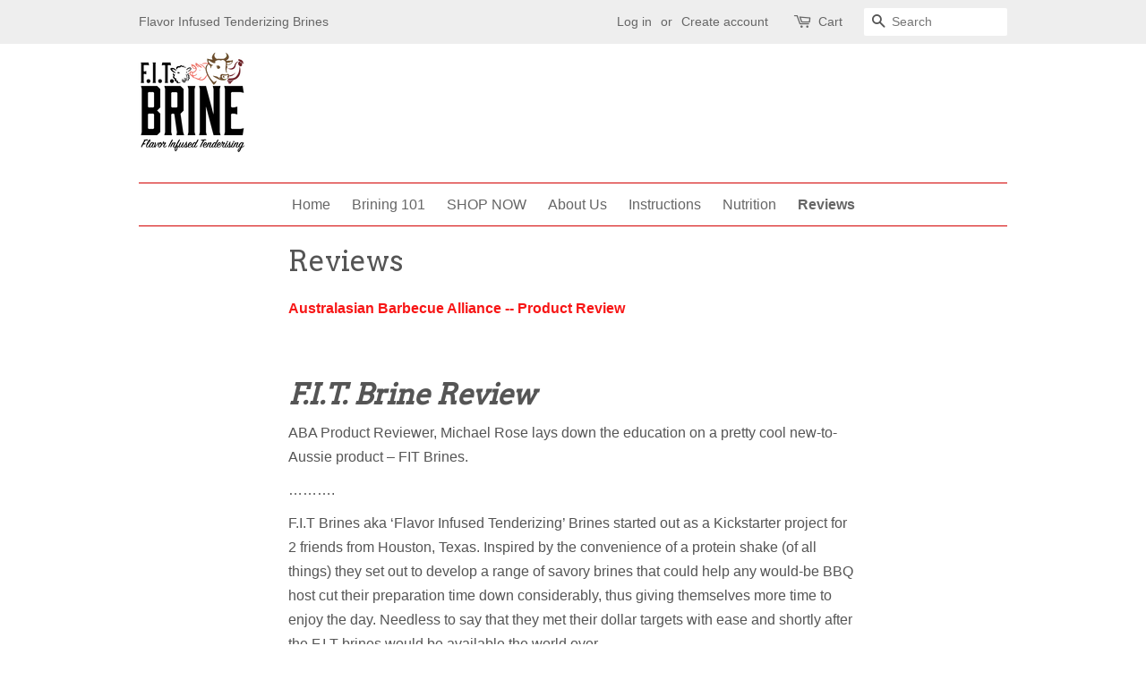

--- FILE ---
content_type: text/html; charset=utf-8
request_url: https://fitbrine.com/pages/reviews
body_size: 19138
content:
<!doctype html>
<!--[if lt IE 7]><html class="no-js lt-ie9 lt-ie8 lt-ie7" lang="en"> <![endif]-->
<!--[if IE 7]><html class="no-js lt-ie9 lt-ie8" lang="en"> <![endif]-->
<!--[if IE 8]><html class="no-js lt-ie9" lang="en"> <![endif]-->
<!--[if IE 9 ]><html class="ie9 no-js"> <![endif]-->
<!--[if (gt IE 9)|!(IE)]><!--> <html class="no-js"> <!--<![endif]-->
<head>
  <meta name="p:domain_verify" content="87bafbb827404f9083224651a6bdbf27"/>
  <meta name="google-site-verification" content="St-dTDTispyYHdVOxX7cG_Vkp3Es0vvSnuE-Fpy1EU4" />
<script type="text/javascript">
(function e(){var e=document.createElement("script");e.type="text/javascript",e.async=true,e.src="//staticw2.yotpo.com/RcRkEKbccA0VdbNOFFgjwvcAGmCjmy1qNhpwDcm5/widget.js";var t=document.getElementsByTagName("script")[0];t.parentNode.insertBefore(e,t)})();
</script>
  <!-- Basic page needs ================================================== -->
  <meta charset="utf-8">
  <meta http-equiv="X-UA-Compatible" content="IE=edge,chrome=1">

  

  <!-- Title and description ================================================== -->
  <title>
  Reviews &ndash; FIT (Flavor Infused Tenderizing) Brine
  </title>

  
  <meta name="description" content="Australasian Barbecue Alliance -- Product Review F.I.T. Brine Review ABA Product Reviewer, Michael Rose lays down the education on a pretty cool new-to-Aussie product – FIT Brines. ………. F.I.T Brines aka ‘Flavor Infused Tenderizing’ Brines started out as a Kickstarter project for 2 friends from Houston, Texas. Inspired ">
  

  <!-- Social meta ================================================== -->
  

  <meta property="og:type" content="website">
  <meta property="og:title" content="Reviews">
  <meta property="og:url" content="https://fitbrine.com/pages/reviews">


  <meta property="og:description" content="Australasian Barbecue Alliance -- Product Review F.I.T. Brine Review ABA Product Reviewer, Michael Rose lays down the education on a pretty cool new-to-Aussie product – FIT Brines. ………. F.I.T Brines aka ‘Flavor Infused Tenderizing’ Brines started out as a Kickstarter project for 2 friends from Houston, Texas. Inspired ">

<meta property="og:site_name" content="FIT (Flavor Infused Tenderizing) Brine">


  <meta name="twitter:card" content="summary">





  <!-- Helpers ================================================== -->
  <link rel="canonical" href="https://fitbrine.com/pages/reviews">
  <meta name="viewport" content="width=device-width,initial-scale=1">
  <meta name="theme-color" content="#f71616">

  <!-- CSS ================================================== -->
  <link href="//fitbrine.com/cdn/shop/t/2/assets/timber.scss.css?v=169462210929380462331753040290" rel="stylesheet" type="text/css" media="all" />
  <link href="//fitbrine.com/cdn/shop/t/2/assets/theme.scss.css?v=115944039796201955371753040290" rel="stylesheet" type="text/css" media="all" />

  

  
    
    
    <link href="//fonts.googleapis.com/css?family=Arvo:400" rel="stylesheet" type="text/css" media="all" />
  




  <script>
    window.theme = window.theme || {};

    var theme = {
      strings: {
        zoomClose: "Close (Esc)",
        zoomPrev: "Previous (Left arrow key)",
        zoomNext: "Next (Right arrow key)"
      },
      settings: {
        // Adding some settings to allow the editor to update correctly when they are changed
        themeBgImage: false,
        customBgImage: '',
        enableWideLayout: false,
        typeAccentTransform: false,
        typeAccentSpacing: false,
        baseFontSize: '16px',
        headerBaseFontSize: '32px',
        accentFontSize: '16px'
      },
      variables: {
        mediaQueryMedium: 'screen and (max-width: 768px)',
        bpSmall: false
      },
      moneyFormat: "${{amount}}"
    }
  </script>

  <!-- Header hook for plugins ================================================== -->
  <script>window.performance && window.performance.mark && window.performance.mark('shopify.content_for_header.start');</script><meta name="google-site-verification" content="St-dTDTispyYHdVOxX7cG_Vkp3Es0vvSnuE-Fpy1EU4">
<meta id="shopify-digital-wallet" name="shopify-digital-wallet" content="/20985867/digital_wallets/dialog">
<meta name="shopify-checkout-api-token" content="cacec5e8ac08b76e16e28ea40cf7bbb3">
<script async="async" src="/checkouts/internal/preloads.js?locale=en-US"></script>
<link rel="preconnect" href="https://shop.app" crossorigin="anonymous">
<script async="async" src="https://shop.app/checkouts/internal/preloads.js?locale=en-US&shop_id=20985867" crossorigin="anonymous"></script>
<script id="apple-pay-shop-capabilities" type="application/json">{"shopId":20985867,"countryCode":"US","currencyCode":"USD","merchantCapabilities":["supports3DS"],"merchantId":"gid:\/\/shopify\/Shop\/20985867","merchantName":"FIT (Flavor Infused Tenderizing) Brine","requiredBillingContactFields":["postalAddress","email"],"requiredShippingContactFields":["postalAddress","email"],"shippingType":"shipping","supportedNetworks":["visa","masterCard","amex","discover","elo","jcb"],"total":{"type":"pending","label":"FIT (Flavor Infused Tenderizing) Brine","amount":"1.00"},"shopifyPaymentsEnabled":true,"supportsSubscriptions":true}</script>
<script id="shopify-features" type="application/json">{"accessToken":"cacec5e8ac08b76e16e28ea40cf7bbb3","betas":["rich-media-storefront-analytics"],"domain":"fitbrine.com","predictiveSearch":true,"shopId":20985867,"locale":"en"}</script>
<script>var Shopify = Shopify || {};
Shopify.shop = "fit-flavor-infused-tenderizing-brine.myshopify.com";
Shopify.locale = "en";
Shopify.currency = {"active":"USD","rate":"1.0"};
Shopify.country = "US";
Shopify.theme = {"name":"Minimal","id":158122443,"schema_name":"Minimal","schema_version":"3.2.0","theme_store_id":380,"role":"main"};
Shopify.theme.handle = "null";
Shopify.theme.style = {"id":null,"handle":null};
Shopify.cdnHost = "fitbrine.com/cdn";
Shopify.routes = Shopify.routes || {};
Shopify.routes.root = "/";</script>
<script type="module">!function(o){(o.Shopify=o.Shopify||{}).modules=!0}(window);</script>
<script>!function(o){function n(){var o=[];function n(){o.push(Array.prototype.slice.apply(arguments))}return n.q=o,n}var t=o.Shopify=o.Shopify||{};t.loadFeatures=n(),t.autoloadFeatures=n()}(window);</script>
<script>
  window.ShopifyPay = window.ShopifyPay || {};
  window.ShopifyPay.apiHost = "shop.app\/pay";
  window.ShopifyPay.redirectState = null;
</script>
<script id="shop-js-analytics" type="application/json">{"pageType":"page"}</script>
<script defer="defer" async type="module" src="//fitbrine.com/cdn/shopifycloud/shop-js/modules/v2/client.init-shop-cart-sync_C5BV16lS.en.esm.js"></script>
<script defer="defer" async type="module" src="//fitbrine.com/cdn/shopifycloud/shop-js/modules/v2/chunk.common_CygWptCX.esm.js"></script>
<script type="module">
  await import("//fitbrine.com/cdn/shopifycloud/shop-js/modules/v2/client.init-shop-cart-sync_C5BV16lS.en.esm.js");
await import("//fitbrine.com/cdn/shopifycloud/shop-js/modules/v2/chunk.common_CygWptCX.esm.js");

  window.Shopify.SignInWithShop?.initShopCartSync?.({"fedCMEnabled":true,"windoidEnabled":true});

</script>
<script>
  window.Shopify = window.Shopify || {};
  if (!window.Shopify.featureAssets) window.Shopify.featureAssets = {};
  window.Shopify.featureAssets['shop-js'] = {"shop-cart-sync":["modules/v2/client.shop-cart-sync_ZFArdW7E.en.esm.js","modules/v2/chunk.common_CygWptCX.esm.js"],"init-fed-cm":["modules/v2/client.init-fed-cm_CmiC4vf6.en.esm.js","modules/v2/chunk.common_CygWptCX.esm.js"],"shop-button":["modules/v2/client.shop-button_tlx5R9nI.en.esm.js","modules/v2/chunk.common_CygWptCX.esm.js"],"shop-cash-offers":["modules/v2/client.shop-cash-offers_DOA2yAJr.en.esm.js","modules/v2/chunk.common_CygWptCX.esm.js","modules/v2/chunk.modal_D71HUcav.esm.js"],"init-windoid":["modules/v2/client.init-windoid_sURxWdc1.en.esm.js","modules/v2/chunk.common_CygWptCX.esm.js"],"shop-toast-manager":["modules/v2/client.shop-toast-manager_ClPi3nE9.en.esm.js","modules/v2/chunk.common_CygWptCX.esm.js"],"init-shop-email-lookup-coordinator":["modules/v2/client.init-shop-email-lookup-coordinator_B8hsDcYM.en.esm.js","modules/v2/chunk.common_CygWptCX.esm.js"],"init-shop-cart-sync":["modules/v2/client.init-shop-cart-sync_C5BV16lS.en.esm.js","modules/v2/chunk.common_CygWptCX.esm.js"],"avatar":["modules/v2/client.avatar_BTnouDA3.en.esm.js"],"pay-button":["modules/v2/client.pay-button_FdsNuTd3.en.esm.js","modules/v2/chunk.common_CygWptCX.esm.js"],"init-customer-accounts":["modules/v2/client.init-customer-accounts_DxDtT_ad.en.esm.js","modules/v2/client.shop-login-button_C5VAVYt1.en.esm.js","modules/v2/chunk.common_CygWptCX.esm.js","modules/v2/chunk.modal_D71HUcav.esm.js"],"init-shop-for-new-customer-accounts":["modules/v2/client.init-shop-for-new-customer-accounts_ChsxoAhi.en.esm.js","modules/v2/client.shop-login-button_C5VAVYt1.en.esm.js","modules/v2/chunk.common_CygWptCX.esm.js","modules/v2/chunk.modal_D71HUcav.esm.js"],"shop-login-button":["modules/v2/client.shop-login-button_C5VAVYt1.en.esm.js","modules/v2/chunk.common_CygWptCX.esm.js","modules/v2/chunk.modal_D71HUcav.esm.js"],"init-customer-accounts-sign-up":["modules/v2/client.init-customer-accounts-sign-up_CPSyQ0Tj.en.esm.js","modules/v2/client.shop-login-button_C5VAVYt1.en.esm.js","modules/v2/chunk.common_CygWptCX.esm.js","modules/v2/chunk.modal_D71HUcav.esm.js"],"shop-follow-button":["modules/v2/client.shop-follow-button_Cva4Ekp9.en.esm.js","modules/v2/chunk.common_CygWptCX.esm.js","modules/v2/chunk.modal_D71HUcav.esm.js"],"checkout-modal":["modules/v2/client.checkout-modal_BPM8l0SH.en.esm.js","modules/v2/chunk.common_CygWptCX.esm.js","modules/v2/chunk.modal_D71HUcav.esm.js"],"lead-capture":["modules/v2/client.lead-capture_Bi8yE_yS.en.esm.js","modules/v2/chunk.common_CygWptCX.esm.js","modules/v2/chunk.modal_D71HUcav.esm.js"],"shop-login":["modules/v2/client.shop-login_D6lNrXab.en.esm.js","modules/v2/chunk.common_CygWptCX.esm.js","modules/v2/chunk.modal_D71HUcav.esm.js"],"payment-terms":["modules/v2/client.payment-terms_CZxnsJam.en.esm.js","modules/v2/chunk.common_CygWptCX.esm.js","modules/v2/chunk.modal_D71HUcav.esm.js"]};
</script>
<script>(function() {
  var isLoaded = false;
  function asyncLoad() {
    if (isLoaded) return;
    isLoaded = true;
    var urls = ["\/\/cdn.ywxi.net\/js\/partner-shopify.js?shop=fit-flavor-infused-tenderizing-brine.myshopify.com","https:\/\/scripttags.justuno.com\/shopify_justuno_20985867_55044.js?shop=fit-flavor-infused-tenderizing-brine.myshopify.com","https:\/\/s3.amazonaws.com\/verge-shopify\/verge-json-ld.js?shop=fit-flavor-infused-tenderizing-brine.myshopify.com","https:\/\/a.mailmunch.co\/widgets\/site-390388-da018acc214a10037331cf6a2a10c02c51682d52.js?shop=fit-flavor-infused-tenderizing-brine.myshopify.com","\/\/code.tidio.co\/tjguzjgnn7bjvovxk3xmlqdu2kw2igrf.js?shop=fit-flavor-infused-tenderizing-brine.myshopify.com","https:\/\/js.smile.io\/v1\/smile-shopify.js?shop=fit-flavor-infused-tenderizing-brine.myshopify.com","https:\/\/assets1.adroll.com\/shopify\/latest\/j\/shopify_rolling_bootstrap_v2.js?adroll_adv_id=56EJNOWA6ZEPJKEUGLE5B4\u0026adroll_pix_id=M7V33E4PJZBTTPO2WK5SD7\u0026shop=fit-flavor-infused-tenderizing-brine.myshopify.com","https:\/\/chimpstatic.com\/mcjs-connected\/js\/users\/09df101dab19688ae0ac6047f\/6203a24151f94abf12066d093.js?shop=fit-flavor-infused-tenderizing-brine.myshopify.com"];
    for (var i = 0; i < urls.length; i++) {
      var s = document.createElement('script');
      s.type = 'text/javascript';
      s.async = true;
      s.src = urls[i];
      var x = document.getElementsByTagName('script')[0];
      x.parentNode.insertBefore(s, x);
    }
  };
  if(window.attachEvent) {
    window.attachEvent('onload', asyncLoad);
  } else {
    window.addEventListener('load', asyncLoad, false);
  }
})();</script>
<script id="__st">var __st={"a":20985867,"offset":-21600,"reqid":"a2d83ef2-2a41-4353-9d70-12a13742d595-1768802550","pageurl":"fitbrine.com\/pages\/reviews","s":"pages-1112866827","u":"e642ba7578ec","p":"page","rtyp":"page","rid":1112866827};</script>
<script>window.ShopifyPaypalV4VisibilityTracking = true;</script>
<script id="captcha-bootstrap">!function(){'use strict';const t='contact',e='account',n='new_comment',o=[[t,t],['blogs',n],['comments',n],[t,'customer']],c=[[e,'customer_login'],[e,'guest_login'],[e,'recover_customer_password'],[e,'create_customer']],r=t=>t.map((([t,e])=>`form[action*='/${t}']:not([data-nocaptcha='true']) input[name='form_type'][value='${e}']`)).join(','),a=t=>()=>t?[...document.querySelectorAll(t)].map((t=>t.form)):[];function s(){const t=[...o],e=r(t);return a(e)}const i='password',u='form_key',d=['recaptcha-v3-token','g-recaptcha-response','h-captcha-response',i],f=()=>{try{return window.sessionStorage}catch{return}},m='__shopify_v',_=t=>t.elements[u];function p(t,e,n=!1){try{const o=window.sessionStorage,c=JSON.parse(o.getItem(e)),{data:r}=function(t){const{data:e,action:n}=t;return t[m]||n?{data:e,action:n}:{data:t,action:n}}(c);for(const[e,n]of Object.entries(r))t.elements[e]&&(t.elements[e].value=n);n&&o.removeItem(e)}catch(o){console.error('form repopulation failed',{error:o})}}const l='form_type',E='cptcha';function T(t){t.dataset[E]=!0}const w=window,h=w.document,L='Shopify',v='ce_forms',y='captcha';let A=!1;((t,e)=>{const n=(g='f06e6c50-85a8-45c8-87d0-21a2b65856fe',I='https://cdn.shopify.com/shopifycloud/storefront-forms-hcaptcha/ce_storefront_forms_captcha_hcaptcha.v1.5.2.iife.js',D={infoText:'Protected by hCaptcha',privacyText:'Privacy',termsText:'Terms'},(t,e,n)=>{const o=w[L][v],c=o.bindForm;if(c)return c(t,g,e,D).then(n);var r;o.q.push([[t,g,e,D],n]),r=I,A||(h.body.append(Object.assign(h.createElement('script'),{id:'captcha-provider',async:!0,src:r})),A=!0)});var g,I,D;w[L]=w[L]||{},w[L][v]=w[L][v]||{},w[L][v].q=[],w[L][y]=w[L][y]||{},w[L][y].protect=function(t,e){n(t,void 0,e),T(t)},Object.freeze(w[L][y]),function(t,e,n,w,h,L){const[v,y,A,g]=function(t,e,n){const i=e?o:[],u=t?c:[],d=[...i,...u],f=r(d),m=r(i),_=r(d.filter((([t,e])=>n.includes(e))));return[a(f),a(m),a(_),s()]}(w,h,L),I=t=>{const e=t.target;return e instanceof HTMLFormElement?e:e&&e.form},D=t=>v().includes(t);t.addEventListener('submit',(t=>{const e=I(t);if(!e)return;const n=D(e)&&!e.dataset.hcaptchaBound&&!e.dataset.recaptchaBound,o=_(e),c=g().includes(e)&&(!o||!o.value);(n||c)&&t.preventDefault(),c&&!n&&(function(t){try{if(!f())return;!function(t){const e=f();if(!e)return;const n=_(t);if(!n)return;const o=n.value;o&&e.removeItem(o)}(t);const e=Array.from(Array(32),(()=>Math.random().toString(36)[2])).join('');!function(t,e){_(t)||t.append(Object.assign(document.createElement('input'),{type:'hidden',name:u})),t.elements[u].value=e}(t,e),function(t,e){const n=f();if(!n)return;const o=[...t.querySelectorAll(`input[type='${i}']`)].map((({name:t})=>t)),c=[...d,...o],r={};for(const[a,s]of new FormData(t).entries())c.includes(a)||(r[a]=s);n.setItem(e,JSON.stringify({[m]:1,action:t.action,data:r}))}(t,e)}catch(e){console.error('failed to persist form',e)}}(e),e.submit())}));const S=(t,e)=>{t&&!t.dataset[E]&&(n(t,e.some((e=>e===t))),T(t))};for(const o of['focusin','change'])t.addEventListener(o,(t=>{const e=I(t);D(e)&&S(e,y())}));const B=e.get('form_key'),M=e.get(l),P=B&&M;t.addEventListener('DOMContentLoaded',(()=>{const t=y();if(P)for(const e of t)e.elements[l].value===M&&p(e,B);[...new Set([...A(),...v().filter((t=>'true'===t.dataset.shopifyCaptcha))])].forEach((e=>S(e,t)))}))}(h,new URLSearchParams(w.location.search),n,t,e,['guest_login'])})(!0,!0)}();</script>
<script integrity="sha256-4kQ18oKyAcykRKYeNunJcIwy7WH5gtpwJnB7kiuLZ1E=" data-source-attribution="shopify.loadfeatures" defer="defer" src="//fitbrine.com/cdn/shopifycloud/storefront/assets/storefront/load_feature-a0a9edcb.js" crossorigin="anonymous"></script>
<script crossorigin="anonymous" defer="defer" src="//fitbrine.com/cdn/shopifycloud/storefront/assets/shopify_pay/storefront-65b4c6d7.js?v=20250812"></script>
<script data-source-attribution="shopify.dynamic_checkout.dynamic.init">var Shopify=Shopify||{};Shopify.PaymentButton=Shopify.PaymentButton||{isStorefrontPortableWallets:!0,init:function(){window.Shopify.PaymentButton.init=function(){};var t=document.createElement("script");t.src="https://fitbrine.com/cdn/shopifycloud/portable-wallets/latest/portable-wallets.en.js",t.type="module",document.head.appendChild(t)}};
</script>
<script data-source-attribution="shopify.dynamic_checkout.buyer_consent">
  function portableWalletsHideBuyerConsent(e){var t=document.getElementById("shopify-buyer-consent"),n=document.getElementById("shopify-subscription-policy-button");t&&n&&(t.classList.add("hidden"),t.setAttribute("aria-hidden","true"),n.removeEventListener("click",e))}function portableWalletsShowBuyerConsent(e){var t=document.getElementById("shopify-buyer-consent"),n=document.getElementById("shopify-subscription-policy-button");t&&n&&(t.classList.remove("hidden"),t.removeAttribute("aria-hidden"),n.addEventListener("click",e))}window.Shopify?.PaymentButton&&(window.Shopify.PaymentButton.hideBuyerConsent=portableWalletsHideBuyerConsent,window.Shopify.PaymentButton.showBuyerConsent=portableWalletsShowBuyerConsent);
</script>
<script data-source-attribution="shopify.dynamic_checkout.cart.bootstrap">document.addEventListener("DOMContentLoaded",(function(){function t(){return document.querySelector("shopify-accelerated-checkout-cart, shopify-accelerated-checkout")}if(t())Shopify.PaymentButton.init();else{new MutationObserver((function(e,n){t()&&(Shopify.PaymentButton.init(),n.disconnect())})).observe(document.body,{childList:!0,subtree:!0})}}));
</script>
<link id="shopify-accelerated-checkout-styles" rel="stylesheet" media="screen" href="https://fitbrine.com/cdn/shopifycloud/portable-wallets/latest/accelerated-checkout-backwards-compat.css" crossorigin="anonymous">
<style id="shopify-accelerated-checkout-cart">
        #shopify-buyer-consent {
  margin-top: 1em;
  display: inline-block;
  width: 100%;
}

#shopify-buyer-consent.hidden {
  display: none;
}

#shopify-subscription-policy-button {
  background: none;
  border: none;
  padding: 0;
  text-decoration: underline;
  font-size: inherit;
  cursor: pointer;
}

#shopify-subscription-policy-button::before {
  box-shadow: none;
}

      </style>

<script>window.performance && window.performance.mark && window.performance.mark('shopify.content_for_header.end');</script>

  

<!--[if lt IE 9]>
<script src="//cdnjs.cloudflare.com/ajax/libs/html5shiv/3.7.2/html5shiv.min.js" type="text/javascript"></script>
<link href="//fitbrine.com/cdn/shop/t/2/assets/respond-proxy.html" id="respond-proxy" rel="respond-proxy" />
<link href="//fitbrine.com/search?q=81fd665710e77d15dc0af9d5028b39d0" id="respond-redirect" rel="respond-redirect" />
<script src="//fitbrine.com/search?q=81fd665710e77d15dc0af9d5028b39d0" type="text/javascript"></script>
<![endif]-->


  <script src="//ajax.googleapis.com/ajax/libs/jquery/2.2.3/jquery.min.js" type="text/javascript"></script>

  
  

<meta property="og:image" content="https://cdn.shopify.com/s/files/1/2098/5867/files/F.I.T_Brine_LOGO_PNG.png?height=628&pad_color=ffffff&v=1613159833&width=1200" />
<meta property="og:image:secure_url" content="https://cdn.shopify.com/s/files/1/2098/5867/files/F.I.T_Brine_LOGO_PNG.png?height=628&pad_color=ffffff&v=1613159833&width=1200" />
<meta property="og:image:width" content="1200" />
<meta property="og:image:height" content="628" />
<link href="https://monorail-edge.shopifysvc.com" rel="dns-prefetch">
<script>(function(){if ("sendBeacon" in navigator && "performance" in window) {try {var session_token_from_headers = performance.getEntriesByType('navigation')[0].serverTiming.find(x => x.name == '_s').description;} catch {var session_token_from_headers = undefined;}var session_cookie_matches = document.cookie.match(/_shopify_s=([^;]*)/);var session_token_from_cookie = session_cookie_matches && session_cookie_matches.length === 2 ? session_cookie_matches[1] : "";var session_token = session_token_from_headers || session_token_from_cookie || "";function handle_abandonment_event(e) {var entries = performance.getEntries().filter(function(entry) {return /monorail-edge.shopifysvc.com/.test(entry.name);});if (!window.abandonment_tracked && entries.length === 0) {window.abandonment_tracked = true;var currentMs = Date.now();var navigation_start = performance.timing.navigationStart;var payload = {shop_id: 20985867,url: window.location.href,navigation_start,duration: currentMs - navigation_start,session_token,page_type: "page"};window.navigator.sendBeacon("https://monorail-edge.shopifysvc.com/v1/produce", JSON.stringify({schema_id: "online_store_buyer_site_abandonment/1.1",payload: payload,metadata: {event_created_at_ms: currentMs,event_sent_at_ms: currentMs}}));}}window.addEventListener('pagehide', handle_abandonment_event);}}());</script>
<script id="web-pixels-manager-setup">(function e(e,d,r,n,o){if(void 0===o&&(o={}),!Boolean(null===(a=null===(i=window.Shopify)||void 0===i?void 0:i.analytics)||void 0===a?void 0:a.replayQueue)){var i,a;window.Shopify=window.Shopify||{};var t=window.Shopify;t.analytics=t.analytics||{};var s=t.analytics;s.replayQueue=[],s.publish=function(e,d,r){return s.replayQueue.push([e,d,r]),!0};try{self.performance.mark("wpm:start")}catch(e){}var l=function(){var e={modern:/Edge?\/(1{2}[4-9]|1[2-9]\d|[2-9]\d{2}|\d{4,})\.\d+(\.\d+|)|Firefox\/(1{2}[4-9]|1[2-9]\d|[2-9]\d{2}|\d{4,})\.\d+(\.\d+|)|Chrom(ium|e)\/(9{2}|\d{3,})\.\d+(\.\d+|)|(Maci|X1{2}).+ Version\/(15\.\d+|(1[6-9]|[2-9]\d|\d{3,})\.\d+)([,.]\d+|)( \(\w+\)|)( Mobile\/\w+|) Safari\/|Chrome.+OPR\/(9{2}|\d{3,})\.\d+\.\d+|(CPU[ +]OS|iPhone[ +]OS|CPU[ +]iPhone|CPU IPhone OS|CPU iPad OS)[ +]+(15[._]\d+|(1[6-9]|[2-9]\d|\d{3,})[._]\d+)([._]\d+|)|Android:?[ /-](13[3-9]|1[4-9]\d|[2-9]\d{2}|\d{4,})(\.\d+|)(\.\d+|)|Android.+Firefox\/(13[5-9]|1[4-9]\d|[2-9]\d{2}|\d{4,})\.\d+(\.\d+|)|Android.+Chrom(ium|e)\/(13[3-9]|1[4-9]\d|[2-9]\d{2}|\d{4,})\.\d+(\.\d+|)|SamsungBrowser\/([2-9]\d|\d{3,})\.\d+/,legacy:/Edge?\/(1[6-9]|[2-9]\d|\d{3,})\.\d+(\.\d+|)|Firefox\/(5[4-9]|[6-9]\d|\d{3,})\.\d+(\.\d+|)|Chrom(ium|e)\/(5[1-9]|[6-9]\d|\d{3,})\.\d+(\.\d+|)([\d.]+$|.*Safari\/(?![\d.]+ Edge\/[\d.]+$))|(Maci|X1{2}).+ Version\/(10\.\d+|(1[1-9]|[2-9]\d|\d{3,})\.\d+)([,.]\d+|)( \(\w+\)|)( Mobile\/\w+|) Safari\/|Chrome.+OPR\/(3[89]|[4-9]\d|\d{3,})\.\d+\.\d+|(CPU[ +]OS|iPhone[ +]OS|CPU[ +]iPhone|CPU IPhone OS|CPU iPad OS)[ +]+(10[._]\d+|(1[1-9]|[2-9]\d|\d{3,})[._]\d+)([._]\d+|)|Android:?[ /-](13[3-9]|1[4-9]\d|[2-9]\d{2}|\d{4,})(\.\d+|)(\.\d+|)|Mobile Safari.+OPR\/([89]\d|\d{3,})\.\d+\.\d+|Android.+Firefox\/(13[5-9]|1[4-9]\d|[2-9]\d{2}|\d{4,})\.\d+(\.\d+|)|Android.+Chrom(ium|e)\/(13[3-9]|1[4-9]\d|[2-9]\d{2}|\d{4,})\.\d+(\.\d+|)|Android.+(UC? ?Browser|UCWEB|U3)[ /]?(15\.([5-9]|\d{2,})|(1[6-9]|[2-9]\d|\d{3,})\.\d+)\.\d+|SamsungBrowser\/(5\.\d+|([6-9]|\d{2,})\.\d+)|Android.+MQ{2}Browser\/(14(\.(9|\d{2,})|)|(1[5-9]|[2-9]\d|\d{3,})(\.\d+|))(\.\d+|)|K[Aa][Ii]OS\/(3\.\d+|([4-9]|\d{2,})\.\d+)(\.\d+|)/},d=e.modern,r=e.legacy,n=navigator.userAgent;return n.match(d)?"modern":n.match(r)?"legacy":"unknown"}(),u="modern"===l?"modern":"legacy",c=(null!=n?n:{modern:"",legacy:""})[u],f=function(e){return[e.baseUrl,"/wpm","/b",e.hashVersion,"modern"===e.buildTarget?"m":"l",".js"].join("")}({baseUrl:d,hashVersion:r,buildTarget:u}),m=function(e){var d=e.version,r=e.bundleTarget,n=e.surface,o=e.pageUrl,i=e.monorailEndpoint;return{emit:function(e){var a=e.status,t=e.errorMsg,s=(new Date).getTime(),l=JSON.stringify({metadata:{event_sent_at_ms:s},events:[{schema_id:"web_pixels_manager_load/3.1",payload:{version:d,bundle_target:r,page_url:o,status:a,surface:n,error_msg:t},metadata:{event_created_at_ms:s}}]});if(!i)return console&&console.warn&&console.warn("[Web Pixels Manager] No Monorail endpoint provided, skipping logging."),!1;try{return self.navigator.sendBeacon.bind(self.navigator)(i,l)}catch(e){}var u=new XMLHttpRequest;try{return u.open("POST",i,!0),u.setRequestHeader("Content-Type","text/plain"),u.send(l),!0}catch(e){return console&&console.warn&&console.warn("[Web Pixels Manager] Got an unhandled error while logging to Monorail."),!1}}}}({version:r,bundleTarget:l,surface:e.surface,pageUrl:self.location.href,monorailEndpoint:e.monorailEndpoint});try{o.browserTarget=l,function(e){var d=e.src,r=e.async,n=void 0===r||r,o=e.onload,i=e.onerror,a=e.sri,t=e.scriptDataAttributes,s=void 0===t?{}:t,l=document.createElement("script"),u=document.querySelector("head"),c=document.querySelector("body");if(l.async=n,l.src=d,a&&(l.integrity=a,l.crossOrigin="anonymous"),s)for(var f in s)if(Object.prototype.hasOwnProperty.call(s,f))try{l.dataset[f]=s[f]}catch(e){}if(o&&l.addEventListener("load",o),i&&l.addEventListener("error",i),u)u.appendChild(l);else{if(!c)throw new Error("Did not find a head or body element to append the script");c.appendChild(l)}}({src:f,async:!0,onload:function(){if(!function(){var e,d;return Boolean(null===(d=null===(e=window.Shopify)||void 0===e?void 0:e.analytics)||void 0===d?void 0:d.initialized)}()){var d=window.webPixelsManager.init(e)||void 0;if(d){var r=window.Shopify.analytics;r.replayQueue.forEach((function(e){var r=e[0],n=e[1],o=e[2];d.publishCustomEvent(r,n,o)})),r.replayQueue=[],r.publish=d.publishCustomEvent,r.visitor=d.visitor,r.initialized=!0}}},onerror:function(){return m.emit({status:"failed",errorMsg:"".concat(f," has failed to load")})},sri:function(e){var d=/^sha384-[A-Za-z0-9+/=]+$/;return"string"==typeof e&&d.test(e)}(c)?c:"",scriptDataAttributes:o}),m.emit({status:"loading"})}catch(e){m.emit({status:"failed",errorMsg:(null==e?void 0:e.message)||"Unknown error"})}}})({shopId: 20985867,storefrontBaseUrl: "https://fitbrine.com",extensionsBaseUrl: "https://extensions.shopifycdn.com/cdn/shopifycloud/web-pixels-manager",monorailEndpoint: "https://monorail-edge.shopifysvc.com/unstable/produce_batch",surface: "storefront-renderer",enabledBetaFlags: ["2dca8a86"],webPixelsConfigList: [{"id":"392527958","configuration":"{\"config\":\"{\\\"pixel_id\\\":\\\"G-8Z31D5QV8C\\\",\\\"target_country\\\":\\\"US\\\",\\\"gtag_events\\\":[{\\\"type\\\":\\\"search\\\",\\\"action_label\\\":[\\\"G-8Z31D5QV8C\\\",\\\"AW-969322397\\\/Mux3CPzHvoYBEJ3fms4D\\\"]},{\\\"type\\\":\\\"begin_checkout\\\",\\\"action_label\\\":[\\\"G-8Z31D5QV8C\\\",\\\"AW-969322397\\\/g9rACPnHvoYBEJ3fms4D\\\"]},{\\\"type\\\":\\\"view_item\\\",\\\"action_label\\\":[\\\"G-8Z31D5QV8C\\\",\\\"AW-969322397\\\/WYkWCPPHvoYBEJ3fms4D\\\",\\\"MC-L6SGP7DW9R\\\"]},{\\\"type\\\":\\\"purchase\\\",\\\"action_label\\\":[\\\"G-8Z31D5QV8C\\\",\\\"AW-969322397\\\/H7EoCPDHvoYBEJ3fms4D\\\",\\\"MC-L6SGP7DW9R\\\"]},{\\\"type\\\":\\\"page_view\\\",\\\"action_label\\\":[\\\"G-8Z31D5QV8C\\\",\\\"AW-969322397\\\/RCzyCO3HvoYBEJ3fms4D\\\",\\\"MC-L6SGP7DW9R\\\"]},{\\\"type\\\":\\\"add_payment_info\\\",\\\"action_label\\\":[\\\"G-8Z31D5QV8C\\\",\\\"AW-969322397\\\/cFFWCP_HvoYBEJ3fms4D\\\"]},{\\\"type\\\":\\\"add_to_cart\\\",\\\"action_label\\\":[\\\"G-8Z31D5QV8C\\\",\\\"AW-969322397\\\/wK2KCPbHvoYBEJ3fms4D\\\"]}],\\\"enable_monitoring_mode\\\":false}\"}","eventPayloadVersion":"v1","runtimeContext":"OPEN","scriptVersion":"b2a88bafab3e21179ed38636efcd8a93","type":"APP","apiClientId":1780363,"privacyPurposes":[],"dataSharingAdjustments":{"protectedCustomerApprovalScopes":["read_customer_address","read_customer_email","read_customer_name","read_customer_personal_data","read_customer_phone"]}},{"id":"89096278","configuration":"{\"pixel_id\":\"1554231334635283\",\"pixel_type\":\"facebook_pixel\",\"metaapp_system_user_token\":\"-\"}","eventPayloadVersion":"v1","runtimeContext":"OPEN","scriptVersion":"ca16bc87fe92b6042fbaa3acc2fbdaa6","type":"APP","apiClientId":2329312,"privacyPurposes":["ANALYTICS","MARKETING","SALE_OF_DATA"],"dataSharingAdjustments":{"protectedCustomerApprovalScopes":["read_customer_address","read_customer_email","read_customer_name","read_customer_personal_data","read_customer_phone"]}},{"id":"shopify-app-pixel","configuration":"{}","eventPayloadVersion":"v1","runtimeContext":"STRICT","scriptVersion":"0450","apiClientId":"shopify-pixel","type":"APP","privacyPurposes":["ANALYTICS","MARKETING"]},{"id":"shopify-custom-pixel","eventPayloadVersion":"v1","runtimeContext":"LAX","scriptVersion":"0450","apiClientId":"shopify-pixel","type":"CUSTOM","privacyPurposes":["ANALYTICS","MARKETING"]}],isMerchantRequest: false,initData: {"shop":{"name":"FIT (Flavor Infused Tenderizing) Brine","paymentSettings":{"currencyCode":"USD"},"myshopifyDomain":"fit-flavor-infused-tenderizing-brine.myshopify.com","countryCode":"US","storefrontUrl":"https:\/\/fitbrine.com"},"customer":null,"cart":null,"checkout":null,"productVariants":[],"purchasingCompany":null},},"https://fitbrine.com/cdn","fcfee988w5aeb613cpc8e4bc33m6693e112",{"modern":"","legacy":""},{"shopId":"20985867","storefrontBaseUrl":"https:\/\/fitbrine.com","extensionBaseUrl":"https:\/\/extensions.shopifycdn.com\/cdn\/shopifycloud\/web-pixels-manager","surface":"storefront-renderer","enabledBetaFlags":"[\"2dca8a86\"]","isMerchantRequest":"false","hashVersion":"fcfee988w5aeb613cpc8e4bc33m6693e112","publish":"custom","events":"[[\"page_viewed\",{}]]"});</script><script>
  window.ShopifyAnalytics = window.ShopifyAnalytics || {};
  window.ShopifyAnalytics.meta = window.ShopifyAnalytics.meta || {};
  window.ShopifyAnalytics.meta.currency = 'USD';
  var meta = {"page":{"pageType":"page","resourceType":"page","resourceId":1112866827,"requestId":"a2d83ef2-2a41-4353-9d70-12a13742d595-1768802550"}};
  for (var attr in meta) {
    window.ShopifyAnalytics.meta[attr] = meta[attr];
  }
</script>
<script class="analytics">
  (function () {
    var customDocumentWrite = function(content) {
      var jquery = null;

      if (window.jQuery) {
        jquery = window.jQuery;
      } else if (window.Checkout && window.Checkout.$) {
        jquery = window.Checkout.$;
      }

      if (jquery) {
        jquery('body').append(content);
      }
    };

    var hasLoggedConversion = function(token) {
      if (token) {
        return document.cookie.indexOf('loggedConversion=' + token) !== -1;
      }
      return false;
    }

    var setCookieIfConversion = function(token) {
      if (token) {
        var twoMonthsFromNow = new Date(Date.now());
        twoMonthsFromNow.setMonth(twoMonthsFromNow.getMonth() + 2);

        document.cookie = 'loggedConversion=' + token + '; expires=' + twoMonthsFromNow;
      }
    }

    var trekkie = window.ShopifyAnalytics.lib = window.trekkie = window.trekkie || [];
    if (trekkie.integrations) {
      return;
    }
    trekkie.methods = [
      'identify',
      'page',
      'ready',
      'track',
      'trackForm',
      'trackLink'
    ];
    trekkie.factory = function(method) {
      return function() {
        var args = Array.prototype.slice.call(arguments);
        args.unshift(method);
        trekkie.push(args);
        return trekkie;
      };
    };
    for (var i = 0; i < trekkie.methods.length; i++) {
      var key = trekkie.methods[i];
      trekkie[key] = trekkie.factory(key);
    }
    trekkie.load = function(config) {
      trekkie.config = config || {};
      trekkie.config.initialDocumentCookie = document.cookie;
      var first = document.getElementsByTagName('script')[0];
      var script = document.createElement('script');
      script.type = 'text/javascript';
      script.onerror = function(e) {
        var scriptFallback = document.createElement('script');
        scriptFallback.type = 'text/javascript';
        scriptFallback.onerror = function(error) {
                var Monorail = {
      produce: function produce(monorailDomain, schemaId, payload) {
        var currentMs = new Date().getTime();
        var event = {
          schema_id: schemaId,
          payload: payload,
          metadata: {
            event_created_at_ms: currentMs,
            event_sent_at_ms: currentMs
          }
        };
        return Monorail.sendRequest("https://" + monorailDomain + "/v1/produce", JSON.stringify(event));
      },
      sendRequest: function sendRequest(endpointUrl, payload) {
        // Try the sendBeacon API
        if (window && window.navigator && typeof window.navigator.sendBeacon === 'function' && typeof window.Blob === 'function' && !Monorail.isIos12()) {
          var blobData = new window.Blob([payload], {
            type: 'text/plain'
          });

          if (window.navigator.sendBeacon(endpointUrl, blobData)) {
            return true;
          } // sendBeacon was not successful

        } // XHR beacon

        var xhr = new XMLHttpRequest();

        try {
          xhr.open('POST', endpointUrl);
          xhr.setRequestHeader('Content-Type', 'text/plain');
          xhr.send(payload);
        } catch (e) {
          console.log(e);
        }

        return false;
      },
      isIos12: function isIos12() {
        return window.navigator.userAgent.lastIndexOf('iPhone; CPU iPhone OS 12_') !== -1 || window.navigator.userAgent.lastIndexOf('iPad; CPU OS 12_') !== -1;
      }
    };
    Monorail.produce('monorail-edge.shopifysvc.com',
      'trekkie_storefront_load_errors/1.1',
      {shop_id: 20985867,
      theme_id: 158122443,
      app_name: "storefront",
      context_url: window.location.href,
      source_url: "//fitbrine.com/cdn/s/trekkie.storefront.cd680fe47e6c39ca5d5df5f0a32d569bc48c0f27.min.js"});

        };
        scriptFallback.async = true;
        scriptFallback.src = '//fitbrine.com/cdn/s/trekkie.storefront.cd680fe47e6c39ca5d5df5f0a32d569bc48c0f27.min.js';
        first.parentNode.insertBefore(scriptFallback, first);
      };
      script.async = true;
      script.src = '//fitbrine.com/cdn/s/trekkie.storefront.cd680fe47e6c39ca5d5df5f0a32d569bc48c0f27.min.js';
      first.parentNode.insertBefore(script, first);
    };
    trekkie.load(
      {"Trekkie":{"appName":"storefront","development":false,"defaultAttributes":{"shopId":20985867,"isMerchantRequest":null,"themeId":158122443,"themeCityHash":"17480601880759744461","contentLanguage":"en","currency":"USD","eventMetadataId":"aabc6ce9-62d2-44bc-a9f1-33a90deda52f"},"isServerSideCookieWritingEnabled":true,"monorailRegion":"shop_domain","enabledBetaFlags":["65f19447"]},"Session Attribution":{},"S2S":{"facebookCapiEnabled":true,"source":"trekkie-storefront-renderer","apiClientId":580111}}
    );

    var loaded = false;
    trekkie.ready(function() {
      if (loaded) return;
      loaded = true;

      window.ShopifyAnalytics.lib = window.trekkie;

      var originalDocumentWrite = document.write;
      document.write = customDocumentWrite;
      try { window.ShopifyAnalytics.merchantGoogleAnalytics.call(this); } catch(error) {};
      document.write = originalDocumentWrite;

      window.ShopifyAnalytics.lib.page(null,{"pageType":"page","resourceType":"page","resourceId":1112866827,"requestId":"a2d83ef2-2a41-4353-9d70-12a13742d595-1768802550","shopifyEmitted":true});

      var match = window.location.pathname.match(/checkouts\/(.+)\/(thank_you|post_purchase)/)
      var token = match? match[1]: undefined;
      if (!hasLoggedConversion(token)) {
        setCookieIfConversion(token);
        
      }
    });


        var eventsListenerScript = document.createElement('script');
        eventsListenerScript.async = true;
        eventsListenerScript.src = "//fitbrine.com/cdn/shopifycloud/storefront/assets/shop_events_listener-3da45d37.js";
        document.getElementsByTagName('head')[0].appendChild(eventsListenerScript);

})();</script>
  <script>
  if (!window.ga || (window.ga && typeof window.ga !== 'function')) {
    window.ga = function ga() {
      (window.ga.q = window.ga.q || []).push(arguments);
      if (window.Shopify && window.Shopify.analytics && typeof window.Shopify.analytics.publish === 'function') {
        window.Shopify.analytics.publish("ga_stub_called", {}, {sendTo: "google_osp_migration"});
      }
      console.error("Shopify's Google Analytics stub called with:", Array.from(arguments), "\nSee https://help.shopify.com/manual/promoting-marketing/pixels/pixel-migration#google for more information.");
    };
    if (window.Shopify && window.Shopify.analytics && typeof window.Shopify.analytics.publish === 'function') {
      window.Shopify.analytics.publish("ga_stub_initialized", {}, {sendTo: "google_osp_migration"});
    }
  }
</script>
<script
  defer
  src="https://fitbrine.com/cdn/shopifycloud/perf-kit/shopify-perf-kit-3.0.4.min.js"
  data-application="storefront-renderer"
  data-shop-id="20985867"
  data-render-region="gcp-us-central1"
  data-page-type="page"
  data-theme-instance-id="158122443"
  data-theme-name="Minimal"
  data-theme-version="3.2.0"
  data-monorail-region="shop_domain"
  data-resource-timing-sampling-rate="10"
  data-shs="true"
  data-shs-beacon="true"
  data-shs-export-with-fetch="true"
  data-shs-logs-sample-rate="1"
  data-shs-beacon-endpoint="https://fitbrine.com/api/collect"
></script>
</head>

<body id="reviews" class="template-page" >

  <div id="shopify-section-header" class="shopify-section"><style>
  .site-header__logo a {
    max-width: 120px;
  }

  /*================= If logo is above navigation ================== */
  
    .site-nav {
      
        border-top: 1px solid #d30000;
        border-bottom: 1px solid #d30000;
      
      margin-top: 30px;
    }
  

  /*============ If logo is on the same line as navigation ============ */
  


  
</style>

<div data-section-id="header" data-section-type="header-section">
  <div class="header-bar">
    <div class="wrapper medium-down--hide">
      <div class="post-large--display-table">

        
          <div class="header-bar__left post-large--display-table-cell">

            

            

            
              <div class="header-bar__module header-bar__message">
                Flavor Infused Tenderizing Brines
              </div>
            

          </div>
        

        <div class="header-bar__right post-large--display-table-cell">

          
            <ul class="header-bar__module header-bar__module--list">
              
                <li>
                  <a href="/account/login" id="customer_login_link">Log in</a>
                </li>
                <li>or</li>
                <li>
                  <a href="/account/register" id="customer_register_link">Create account</a>
                </li>
              
            </ul>
          

          <div class="header-bar__module">
            <span class="header-bar__sep" aria-hidden="true"></span>
            <a href="/cart" class="cart-page-link">
              <span class="icon icon-cart header-bar__cart-icon" aria-hidden="true"></span>
            </a>
          </div>

          <div class="header-bar__module">
            <a href="/cart" class="cart-page-link">
              Cart
              <span class="cart-count header-bar__cart-count hidden-count">0</span>
            </a>
          </div>

          
            
              <div class="header-bar__module header-bar__search">
                


  <form action="/search" method="get" class="header-bar__search-form clearfix" role="search">
    
    <button type="submit" class="btn icon-fallback-text header-bar__search-submit">
      <span class="icon icon-search" aria-hidden="true"></span>
      <span class="fallback-text">Search</span>
    </button>
    <input type="search" name="q" value="" aria-label="Search" class="header-bar__search-input" placeholder="Search">
  </form>


              </div>
            
          

        </div>
      </div>
    </div>
    <div class="wrapper post-large--hide">
      
        <button type="button" class="mobile-nav-trigger" id="MobileNavTrigger" data-menu-state="close">
          <span class="icon icon-hamburger" aria-hidden="true"></span>
          Menu
        </button>
      
      <a href="/cart" class="cart-page-link mobile-cart-page-link">
        <span class="icon icon-cart header-bar__cart-icon" aria-hidden="true"></span>
        Cart <span class="cart-count hidden-count">0</span>
      </a>
    </div>
    <ul id="MobileNav" class="mobile-nav post-large--hide">
  
  
  
  <li class="mobile-nav__link" aria-haspopup="true">
    
      <a href="/" class="mobile-nav">
        Home
      </a>
    
  </li>
  
  
  <li class="mobile-nav__link" aria-haspopup="true">
    
      <a href="/pages/brining-faq" class="mobile-nav">
        Brining 101
      </a>
    
  </li>
  
  
  <li class="mobile-nav__link" aria-haspopup="true">
    
      <a href="/collections/all" class="mobile-nav">
        SHOP NOW
      </a>
    
  </li>
  
  
  <li class="mobile-nav__link" aria-haspopup="true">
    
      <a href="/pages/about-us" class="mobile-nav">
        About Us
      </a>
    
  </li>
  
  
  <li class="mobile-nav__link" aria-haspopup="true">
    
      <a href="/pages/instructions" class="mobile-nav">
        Instructions
      </a>
    
  </li>
  
  
  <li class="mobile-nav__link" aria-haspopup="true">
    
      <a href="/pages/copy-of-nutrition-1" class="mobile-nav">
        Nutrition
      </a>
    
  </li>
  
  
  <li class="mobile-nav__link" aria-haspopup="true">
    
      <a href="/pages/reviews" class="mobile-nav">
        Reviews
      </a>
    
  </li>
  

  
    
      <li class="mobile-nav__link">
        <a href="/account/login" id="customer_login_link">Log in</a>
      </li>
      <li class="mobile-nav__link">
        <a href="/account/register" id="customer_register_link">Create account</a>
      </li>
    
  
  
  <li class="mobile-nav__link">
    
      <div class="header-bar__module header-bar__search">
        


  <form action="/search" method="get" class="header-bar__search-form clearfix" role="search">
    
    <button type="submit" class="btn icon-fallback-text header-bar__search-submit">
      <span class="icon icon-search" aria-hidden="true"></span>
      <span class="fallback-text">Search</span>
    </button>
    <input type="search" name="q" value="" aria-label="Search" class="header-bar__search-input" placeholder="Search">
  </form>


      </div>
    
  </li>
  
</ul>

  </div>

  <header class="site-header" role="banner">
    <div class="wrapper">

      

      <div class="grid--full">
        <div class="grid__item">
          
            <div class="h1 site-header__logo post-large--left" itemscope itemtype="http://schema.org/Organization">
          
            
              
              <a href="/" itemprop="url">
                <img src="//fitbrine.com/cdn/shop/files/F.I.T_Brine_LOGO_PNG_120x.png?v=1613159833" alt="FIT (Flavor Infused Tenderizing) Brine" itemprop="logo">
              </a>
            
          
            </div>
          
          
            <p class="header-message post-large--hide">
              <small>Flavor Infused Tenderizing Brines</small>
            </p>
          
        </div>
      </div>
      <div class="grid--full medium-down--hide">
        <div class="grid__item">
          
<ul class="site-nav" role="navigation" id="AccessibleNav">
  
    
    
    
      <li >
        <a href="/" class="site-nav__link">Home</a>
      </li>
    
  
    
    
    
      <li >
        <a href="/pages/brining-faq" class="site-nav__link">Brining 101</a>
      </li>
    
  
    
    
    
      <li >
        <a href="/collections/all" class="site-nav__link">SHOP NOW</a>
      </li>
    
  
    
    
    
      <li >
        <a href="/pages/about-us" class="site-nav__link">About Us</a>
      </li>
    
  
    
    
    
      <li >
        <a href="/pages/instructions" class="site-nav__link">Instructions</a>
      </li>
    
  
    
    
    
      <li >
        <a href="/pages/copy-of-nutrition-1" class="site-nav__link">Nutrition</a>
      </li>
    
  
    
    
    
      <li class="site-nav--active">
        <a href="/pages/reviews" class="site-nav__link">Reviews</a>
      </li>
    
  
</ul>

        </div>
      </div>

      

    </div>
  </header>
</div>


</div>

  <main class="wrapper main-content" role="main">
    <div class="grid">
        <div class="grid__item">
          <div class="grid">

  <div class="grid__item post-large--two-thirds push--post-large--one-sixth">

    <div class="section-header">
      <h1 class="section-header--title">Reviews</h1>
    </div>

    <div class="rte">
      <p><a href="http://ausbbq.com.au/supporting-partner-product-review/"><strong>Australasian Barbecue Alliance -- Product Review</strong></a></p>
<meta charset="utf-8">
<h1 class="font_4"><strong><em>F.I.T. Brine Review</em></strong></h1>
<p>ABA Product Reviewer, Michael Rose lays down the education on a pretty cool new-to-Aussie product – FIT Brines.</p>
<p>……….</p>
<p>F.I.T Brines aka ‘Flavor Infused Tenderizing’ Brines started out as a Kickstarter project for 2 friends from Houston, Texas. Inspired by the convenience of a protein shake (of all things) they set out to develop a range of savory brines that could help any would-be BBQ host cut their preparation time down considerably, thus giving themselves more time to enjoy the day. Needless to say that they met their dollar targets with ease and shortly after the F.I.T brines would be available the world over.</p>
<p>But what is so special about brining meat and why should we do it? There is a common misconception that brining Is only about getting sodium deeper into the meat and while that is indeed part of it, there is actually a little more science involved. Firstly, while the salt diffuses into the meat it also draws in the spices and herbs. This increase in salt actually draws more water into the meat keeping it juicy. The salt also denatures the proteins that also helps tenderize the meat. This means, not only are you getting the salt and flavors deep into the protein but you are also ensuring a more tender and juicy piece of meat. As BBQ enthusiasts I don’t need to tell you how important that is!!</p>
<p>There are 9 flavors available in the F.I.T Brines range giving you complete coverage across all of your favourite meals:</p>
<ul>
<li>
<a href="https://fitbrine.com/products/fit-brine-original-hickory" target="_blank" rel="noopener noreferrer">Original Hickory</a> – Smokey with subtle heat</li>
<li>
<a href="https://fitbrine.com/products/fit-brine-savory-chipotle">Savory Chipotle</a> – Tex-mex profile with medium heat (Makes the best Fajitas)</li>
<li>
<a href="https://fitbrine.com/products/fit-brine-mesquite-apple">Mesquite Apple</a> – Sweet and smoky apple (Great with pork)</li>
<li>
<a href="https://fitbrine.com/products/fit-brine-sweet-spicy">Sweet and Spicy</a> – Sweet but mild heat</li>
<li>
<a href="https://fitbrine.com/products/fit-brine-thai-curry">Thai Curry</a> – East Asian flavors</li>
<li>
<a href="https://fitbrine.com/products/fit-brine-jamaican-jerk">Jamaican Jerk</a> – Thyme, clove, allspice with generous heat (jerk chicken)</li>
<li>
<a href="https://fitbrine.com/products/fit-brine-garlic-herb">Garlic and Herb</a> – Mild, rosemary and oregano flavors (Lambs best friend!)</li>
<li>
<a href="https://fitbrine.com/products/fit-brine-mango-habanero">Mango Habanero</a> – Very spicy with unique mango flavor</li>
<li>
<a href="https://fitbrine.com/products/fit-brine-lemon-pepper">Lemon Pepper</a> – Peppery, herby, citrusy</li>
</ul>
<p>All flavors are 100% natural and gluten free (which is an added bonus should you be hosting someone who is on a gluten free diet – there’s always one!) and don’t be afraid to mix a few of them together – I find that equal quantities of the ‘lemon Pepper’ and ‘Garlic and Herb’ will give you the best lamb cutlets you’ve ever had, seriously! I also use the ‘Garlic and Herb’ or the ‘Original Hickory’ to cut some of the spicier ones back a little for those who don’t like things too spicy. These F.I.T Brines also represent really good value for money. You only need 28gm’s (1 heaped tablespoon) to brine 500gm’s of meat which means each pouch is good for over 8kgs of protein!</p>
<meta charset="utf-8">
<p><span>In summary I have really enjoyed using these F.I.T Brines and have found that I am now reaching for them more often than I have been the salt and pepper grinders. And because you only need to throw them in a bag with the meat and water you really do save a lot of time – Highly recommended.</span></p>
<meta charset="utf-8">
<p><a href="https://www.grillmomma.com/single-post/2018/03/27/FIT-Brine-Review"><b>Grill Momma BBQ Review</b></a></p>
<meta charset="utf-8">
<div id="ppPrtb-1br4_SinglePostMediaTop_MediaPost__0_0_def_6" class=" flex_vbox">
<div id="ppPrtb-1br4_SinglePostMediaTop_MediaPost__0_0_def_7" class="flex_display flex_vbox">
<div data-packed="false" class="s_usaAWRichTextClickableSkin" id="ppPrtb-1br4_SinglePostMediaTop_MediaPost__0_0_title">
<h1 class="font_4"><strong><em>F.I.T. Brine Review</em></strong></h1>
<p id="ppPrtb-1br4_SinglePostMediaTop_MediaPost__0_0_titlerichTextContainer" class="s_usaAWRichTextClickableSkin_richTextContainer s_usaAWRichTextClickableSkinrichTextContainer"><strong>March 27, 2018</strong></p>
</div>
</div>
</div>
<div id="ppPrtb-1br4_SinglePostMediaTop_MediaPost__0_0__type_MediaPost" class=" flex_vbox">
<div data-packed="false" data-proxy-name="MediaLabel" class="s_usaAWRichTextClickableSkin" id="5abacc7e6f8a3e2bdfe82fe2ppPrtb-1br4_SinglePostMediaTop_MediaPost__0_0_mediaText" data-width="547">
<div id="5abacc7e6f8a3e2bdfe82fe2ppPrtb-1br4_SinglePostMediaTop_MediaPost__0_0_mediaTextrichTextContainer" class="s_usaAWRichTextClickableSkin_richTextContainer s_usaAWRichTextClickableSkinrichTextContainer">
<p class="font_8"><span>I recently had the opportunity to test a product which I first heard about on Instagram.  The nice folks at F.I.T. Brine (Flavor Infused Tenderizing Brine) sent me some of their product I could try out and then give them my honest opinion about.  Before we get into discussing F.I.T. Brine, let’s talk about brining and why we should do it at all.</span></p>
<div data-exact-height="251.62" data-content-padding-horizontal="0" data-content-padding-vertical="0" title="" class="s_heNoSkinPhoto" id="innercomp_txtMedia1qo3">
<div id="innercomp_txtMedia1qo3link" class="s_heNoSkinPhotolink">
<div data-style="" class="s_heNoSkinPhotoimg" id="innercomp_txtMedia1qo3img"><img id="innercomp_txtMedia1qo3imgimage" alt="" data-type="image" src="https://static.wixstatic.com/media/e752c0_4b0770f4569342b296ace1adbf21cf41~mv2_d_3024_3024_s_4_2.jpeg/v1/fill/w_252,h_252,al_c,q_80,usm_0.66_1.00_0.01/e752c0_4b0770f4569342b296ace1adbf21cf41~mv2_d_3024_3024_s_4_2.webp"></div>
</div>
</div>
<p class="font_8"><span>(Photo: Whole Chicken Brined with F.I.T. Brine Lemon Pepper)</span></p>
<p class="font_8"><span>Ever have one of your family members cook at pork chop and have it be on the dry side and not that flavorful?  Sure, part of the equation to a nicely prepared pork chop is what temperature you cook it until, but for that chop that is cooked properly but still lacks great flavor, brining is a fantastic option.  When you combine brining and cooking a piece of meat properly, something magical happens!  Brining is a process by which you submerge meat in a solution or “brine” which is typically a heavily salted solution.  This method is called “wet brining”.  You can also “dry brine” meat.   In this method, there is no liquid involved.   Dry brining is very similar to curing.</span></p>
<p class="font_8"><span>One should note though that the percentage of salt in a wet brine may vary quite a bit.  Some brines you should rinse off afterwards, and for some with a lower concentration of salt, it isn’t necessary.  Brining is a great way to not only retain moisture in a cut of meat, but to also add flavor and improve texture.  But how exactly does that happen?   It is the good old principle of osmosis.  Osmosis is defined as “movement of a solvent (such as water) through a semipermeable membrane (as of a living cell) into a solution of higher solute concentration that tends to equalize the concentrations of solute on the two sides of the membrane” (Merriam-Webster). So if you’re not a science geek like myself, this means by taking a piece of meat and submerging it in a brine with a high salt content, the brine solution will actually move the salt, water, and any seasonings in the brine, directly into the meat an attempt to equalize the salt concentration between both the solution, and the meat itself.  What does this do for our meat?  It infuses it with more moisture, and the flavor within that brine!   More moisture in the meat prior to cooking means more moisture in the meat after brining. Brining is an excellent option for cuts of meat that are typically on the lean side such as pork and chicken.  Some seafood also lends itself well to the brining process.  </span></p>
<div data-exact-height="410.25" data-content-padding-horizontal="0" data-content-padding-vertical="0" title="" class="s_heNoSkinPhoto" id="innercomp_txtMediak6g">
<div id="innercomp_txtMediak6glink" class="s_heNoSkinPhotolink">
<div data-style="" class="s_heNoSkinPhotoimg" id="innercomp_txtMediak6gimg"><img id="innercomp_txtMediak6gimgimage" alt="" data-type="image" src="https://static.wixstatic.com/media/e752c0_3ec8d381c95742d8a89872b1eabd8906~mv2_d_2915_2915_s_4_2.jpeg/v1/fill/w_411,h_411,al_c,q_80,usm_0.66_1.00_0.01/e752c0_3ec8d381c95742d8a89872b1eabd8906~mv2_d_2915_2915_s_4_2.webp"></div>
</div>
</div>
<p class="font_8"><span>(Photo: Whole Chicken Brined with F.I.T. Brine Lemon Pepper)</span></p>
<p class="font_8"> <span>F.I.T. Brine takes all of the guess work out of making your own brine at home, and has created a great range of flavors sure to please any palate.  The current flavors are: Garlic and Herb, Original Hickory, Thai Curry, Jamaican Jerk, Lemon Pepper, Savory Chipotle, Mesquite Apple, and Mango Habanero.  All of the flavors are all natural, gluten free, MSG free, oil free, have no chemicals, fillers, or anti-caking agents, or artificial colors, have no preservatives, but have a long shelf life of 2+ years.  If you like a decent amount of heat and spice in your food, the Jamaican Jerk and Mango Habanero are great options.  My personal favorites are the Garlic and Herb, Lemon Pepper, Thai Curry, Original Hickory, and Sweet and Spicy.</span></p>
<p class="font_8"> </p>
<div data-exact-height="547" data-content-padding-horizontal="0" data-content-padding-vertical="0" title="" class="s_heNoSkinPhoto" id="innercomp_txtMediaw82">
<div id="innercomp_txtMediaw82link" class="s_heNoSkinPhotolink">
<div data-style="" class="s_heNoSkinPhotoimg" id="innercomp_txtMediaw82img"><img id="innercomp_txtMediaw82imgimage" alt="" data-type="image" src="https://static.wixstatic.com/media/e752c0_cb541d329974434b810e3c626cac1a25~mv2_d_2874_2874_s_4_2.jpeg/v1/fill/w_547,h_547,al_c,q_80,usm_0.66_1.00_0.01/e752c0_cb541d329974434b810e3c626cac1a25~mv2_d_2874_2874_s_4_2.webp"></div>
</div>
</div>
<p class="font_8"><span class="inherit-font-size"><span> </span></span><span><span class="inherit-font-size">(Photo: Hanger Steak Seasoned with F.I.T. Brine Garlic and Herb)</span></span></p>
<p class="font_8"><span>The folks at F.I.T. Brine recommend using 1 ounce of brine mix with 1 cup of water for every pound of meat.   They also recommend 6-12 hours of brining time or longer if desired.  I have personally brined shrimp and calamari for much less time and still had fantastic results.   Although sold as a brine, I have also used this product as just a straight seasoning directly on meat and vegetables as if a seasoning rub.   I made a whole chicken with the hickory flavor and it was one of the best chickens I’ve ever made.   I marinated some calamari in it with the Sweet and Spicy prior to frying and was told by my family that it was the best calamari they ever had.   Give it a try, I highly recommend it!  F.I.T. Brine can be purchased directly on their website <a href="http://www.fitbrine.com/" target="_blank" data-content="http://www.fitbrine.com" data-type="external" rel="undefined noopener noreferrer">www.fitbrine.com</a> and also on <a href="https://www.amazon.com/s/ref=bl_dp_s_web_0?ie=UTF8&amp;search-alias=aps&amp;field-keywords=Flavor+Infused+Tenderizing+%28F.I.T.%29+Brines" target="_blank" data-content="https://www.amazon.com/s/ref=bl_dp_s_web_0?ie=UTF8&amp;search-alias=aps&amp;field-keywords=Flavor+Infused+Tenderizing+%28F.I.T.%29+Brines" data-type="external" rel="undefined noopener noreferrer">Amazon</a>.</span></p>
<p class="font_8"><span>____</span></p>
<meta charset="utf-8">
<p><a href="https://www.cayennediane.com/fit-brine-review/"><b>CAYENNE DIANE</b></a></p>
<div id="ppPrtb-1br4_SinglePostMediaTop_MediaPost__0_0_def_6" class=" flex_vbox">
<div id="ppPrtb-1br4_SinglePostMediaTop_MediaPost__0_0_def_7" class="flex_display flex_vbox">
<div data-packed="false" class="s_usaAWRichTextClickableSkin" id="ppPrtb-1br4_SinglePostMediaTop_MediaPost__0_0_title">
<h1 class="font_4"><strong><em>F.I.T. Brine Review</em></strong></h1>
<meta charset="utf-8">
<meta charset="utf-8">
<p><img src="https://1a1z1e22ozx83bgjsz17c6ba-wpengine.netdna-ssl.com/wp-content/uploads/2018/05/FIT-Brine-640x412.jpg" alt="F.I.T. Brine Review" width="488" height="314"></p>
<p>Many home cooks and chefs insist on brining before cooking chicken, turkey, and other meats, but many of us don’t bother because we think it’s not worth the extra steps. I’m one of those people that puts together dinners quickly on the fly. So I was quite excited about trying out F.I.T. Brine. <a href="https://fitbrine.com/" target="_blank" rel="noopener noreferrer">F.I.T Brine</a><span> </span>makes it super simple to make your meats juicy and full of flavor just like the experts do!</p>
<p>F.I.T. Brine makes a great addition to many veggies as well! And you don’t even have to brine with them. F.I.T. Brine can also be as a seasoning directly on meat and vegetables.</p>
<meta charset="utf-8">
<div class="wpb_text_column wpb_content_element ">
<div class="wpb_wrapper">
<h2>What Makes Brining So Tasty?</h2>
<p>I’m sure we have all suffered the travesty of a dry, tasteless chicken breast or pork chop? Thankfully, it never has to happen again, just harness the power of science, and you can brine your way to consistently better meat. Brining infuses the meat with savory, finger-lickin’ flavors, all while tenderizing it to butter-soft texture.</p>
<p>Some meats benefit more from brining than others. Drier, leaner meats like poultry breasts, pork chops, shrimp, and turkey are all good candidates for brining. Racks of ribs are also begging for a briny dip, which will help them retain moisture through a long smoke.</p>
</div>
</div>
<div class="wpb_text_column wpb_content_element ">
<div class="wpb_wrapper">
<h2>How Does Brining Work?</h2>
<p>When you place meat in a bath of salty, flavorful liquid, the solution will travel into the meat in order to equalize the salt levels. This means that, before even hitting the heat, your meat has a higher liquid content, so when you cook it, your meat ends up juicier.</p>
<p>While you brine, your meat is not only gaining liquid, it is also gaining salt, and the higher salt concentration will begin to break down its proteins. This yields more tender meat and less chewiness.</p>
</div>
</div>
<div class="wpb_text_column wpb_content_element ">
<div class="wpb_wrapper">
<h2>Meet F.I.T. Brine</h2>
<p>F.I.T. BRINE is a gourmet spice blend that tenderizes meat, infuses it with flavor, and keeps meat juicy. Great for many meats and seafood! Simply mix F.I.T. Brine with meat &amp; water and soak 6-12 hours.</p>
<p>I’ve tried out their top 3 spiciest flavors—Mango Habanero, Jamaican Jerk, and Savory Chipotle—and I must say, I really love the flavor and heat that these brines add. They offer 9 flavors ranging from no heat to very spicy. Below is their flavor heat guide.</p>
<meta charset="utf-8">
<p><img src="https://1a1z1e22ozx83bgjsz17c6ba-wpengine.netdna-ssl.com/wp-content/uploads/2018/05/FIT-Brine-Flavors.jpg" width="441" height="212"></p>
<meta charset="utf-8">
<div class="vc_row wpb_row td-pb-row">
<div class="wpb_column vc_column_container td-pb-span12">
<div class="vc_column-inner ">
<div class="wpb_wrapper">
<div class="wpb_text_column wpb_content_element ">
<div class="wpb_wrapper">
<p>Here’s my review of a couple of the hotter brines available.</p>
<h2>Jamaican Jerk F.I.T. Brine:</h2>
<p>I absolutely love the Jamaican Jerk brine. The flavor and heat couldn’t be more perfect. I marinated the 2 large chicken breasts for about 7 hours and I was pleasantly surprised by just how spicy it made the chicken, and I didn’t even marinate it overnight! After 6-7 hours in the brine, I popped them on the grill. The chicken breasts were super juicy, quite spicy, and loaded the delicious flavors of all spice and thyme. Nothing else needed to be added to the chicken. It had the perfect balance of heat and flavor after brining. Thyme, allspice, and heat from the peppers are most prevalent. Simply delicious!</p>
<p>The Jamaican Jerk Brine is a combination of salt, sugar, Allspice, garlic, thyme, chipotle, onion, scotch bonnet, cinnamon, clove and black pepper.</p>
</div>
</div>
</div>
</div>
</div>
</div>
<div class="vc_row wpb_row td-pb-row">
<div class="wpb_column vc_column_container td-pb-span12">
<div class="vc_column-inner ">
<div class="wpb_wrapper">
<div class="wpb_text_column wpb_content_element ">
<div class="wpb_wrapper">
<p>These brines make it super simple to create a delish meal!</p>
<p> </p>
<meta charset="utf-8">
<p><img src="https://1a1z1e22ozx83bgjsz17c6ba-wpengine.netdna-ssl.com/wp-content/uploads/2018/05/FIT-Brine-Instructions.png" alt="F.I.T. Brine Instructions" width="446" height="221"></p>
<meta charset="utf-8">
<div class="wpb_text_column wpb_content_element ">
<div class="wpb_wrapper">
<h4>Mango Habanero F.I.T. Brine:</h4>
<p>Next I tried the Mango Habanero on pork chops. I marinated 4 pork chops in the brine for about 12 hours and popped them on the grill. Yet again, I was pleased with just how much heat and flavor it added to the chops. The pork chops were a beautiful orange color from the brine, loaded with spicy flavor, and most importantly for pork chops, they were juicy! I’d say the Mango Habanero is great for adding some good heat and favor to most meats.</p>
<p>I also brined raw, shell off shrimp in the Mango Habanero brine overnight, 17 hours total, and then popped the into a grill basket and onto the grill. Those babies were SPICY, loaded with flavor, and super delicious. I can see this one being great for most seafood.</p>
<p>The Mango Habanero Brine is a combination of habanero, salt, sugar, garlic, paprika, red pepper, and natural mango flavor.</p>
</div>
</div>
<div class="wpb_text_column wpb_content_element ">
<div class="wpb_wrapper">
<p>Below is the suggested meat and veggies pairing for all the brines offered.</p>
<meta charset="utf-8">
<meta charset="utf-8">
<p><span><img src="https://1a1z1e22ozx83bgjsz17c6ba-wpengine.netdna-ssl.com/wp-content/uploads/2018/05/FIT_Brine_Reference_Chart.jpg" alt="F.I.T. Brine Reference Chart" width="451" height="645"></span></p>
<p><span>Visit the. </span><a href="https://fitbrine.com/" target="_blank" rel="noopener noreferrer">F.I.T Brine</a><span> site to order some of these tasty brines.</span></p>
</div>
</div>
</div>
</div>
</div>
</div>
</div>
</div>
</div>
</div>
</div>
</div>
</div>
</div>
</div>
</div>
    </div>

  </div>

</div>

        </div>
    </div>
  </main>

  <div id="shopify-section-footer" class="shopify-section"><footer class="site-footer small--text-center" role="contentinfo">

<div class="wrapper">

  <div class="grid-uniform">

    

    

    
      
          <div class="grid__item post-large--one-fifth medium--one-half site-footer__links">
            <h3 class="h4"><a href="/blogs/news">Latest News</a></h3>
            
            <p class="h5"><a href="/blogs/news/free-shipping-on-30-orders" title="">Free US Domestic Shipping on Orders $30+ -- Now Shipping Internationally!!!!</a></p>
            
            
            <p></p>
            
          </div>

        
    
      
          <div class="grid__item post-large--one-fifth medium--one-half">
            <h3 class="h4">Follow Us</h3>
              
              <ul class="inline-list social-icons">
  
    <li>
      <a class="icon-fallback-text" href="https://twitter.com/fitbrine" title="FIT (Flavor Infused Tenderizing) Brine on Twitter">
        <span class="icon icon-twitter" aria-hidden="true"></span>
        <span class="fallback-text">Twitter</span>
      </a>
    </li>
  
  
    <li>
      <a class="icon-fallback-text" href="https://www.facebook.com/fitbrine" title="FIT (Flavor Infused Tenderizing) Brine on Facebook">
        <span class="icon icon-facebook" aria-hidden="true"></span>
        <span class="fallback-text">Facebook</span>
      </a>
    </li>
  
  
  
  
    <li>
      <a class="icon-fallback-text" href="https://instagram.com/fitbrine" title="FIT (Flavor Infused Tenderizing) Brine on Instagram">
        <span class="icon icon-instagram" aria-hidden="true"></span>
        <span class="fallback-text">Instagram</span>
      </a>
    </li>
  
  
  
  
    <li>
      <a class="icon-fallback-text" href="https://www.youtube.com/channel/UCmIx8e0B5rw3wV3Ve5GWvOA" title="FIT (Flavor Infused Tenderizing) Brine on YouTube">
        <span class="icon icon-youtube" aria-hidden="true"></span>
        <span class="fallback-text">YouTube</span>
      </a>
    </li>
  
  
  
  
</ul>

          </div>

        
    
      
          <div class="grid__item post-large--one-fifth medium--one-half">
            <h3 class="h4">Contact us</h3>
            <div class="rte"><p>info@fitbrine.com</p>
<p>772-22B-RINE</p></div>
          </div>

        
    
      
          <div class="grid__item post-large--one-fifth medium--one-half">
            
            <h3 class="h4">Links</h3>
            
            <ul class="site-footer__links">
              
                <li><a href="/pages/era-llc">ERA LLC</a></li>
              
                <li><a href="/pages/affiliates">Affiliates</a></li>
              
            </ul>
          </div>

        
    
      
          <div class="grid__item post-large--one-fifth medium--one-half">
            <h3 class="h4">Newsletter</h3>
            <p>Sign up for the latest news, offers and styles</p>
            <div class="form-vertical small--hide">
  <form method="post" action="/contact#contact_form" id="contact_form" accept-charset="UTF-8" class="contact-form"><input type="hidden" name="form_type" value="customer" /><input type="hidden" name="utf8" value="✓" />
    
    
      <input type="hidden" name="contact[tags]" value="newsletter">
      <input type="email" value="" placeholder="Your email" name="contact[email]" id="Email" class="input-group-field" aria-label="Your email" autocorrect="off" autocapitalize="off">
      <input type="submit" class="btn" name="subscribe" id="subscribe" value="Subscribe">
    
  </form>
</div>
<div class="form-vertical post-large--hide large--hide medium--hide">
  <form method="post" action="/contact#contact_form" id="contact_form" accept-charset="UTF-8" class="contact-form"><input type="hidden" name="form_type" value="customer" /><input type="hidden" name="utf8" value="✓" />
    
    
      <input type="hidden" name="contact[tags]" value="newsletter">
      <div class="input-group">
        <input type="email" value="" placeholder="Your email" name="contact[email]" id="Email" class="input-group-field" aria-label="Your email" autocorrect="off" autocapitalize="off">
        <span class="input-group-btn">
          <button type="submit" class="btn" name="commit" id="subscribe">Subscribe</button>
        </span>
      </div>
    
  </form>
</div>

          </div>

      
    
  </div>

  <hr class="hr--small hr--clear">

  <div class="grid">
    <div class="grid__item text-center">
      <p class="site-footer__links">Copyright &copy; 2026, <a href="/" title="">FIT (Flavor Infused Tenderizing) Brine</a>. <a target="_blank" rel="nofollow" href="https://www.shopify.com?utm_campaign=poweredby&amp;utm_medium=shopify&amp;utm_source=onlinestore">Powered by Shopify</a></p>
    </div>
  </div>

  
    
    <div class="grid">
      <div class="grid__item text-center">
        
        <ul class="inline-list payment-icons">
          
            
              <li>
                <span class="icon-fallback-text">
                  <span class="icon icon-american_express" aria-hidden="true"></span>
                  <span class="fallback-text">american express</span>
                </span>
              </li>
            
          
            
              <li>
                <span class="icon-fallback-text">
                  <span class="icon icon-apple_pay" aria-hidden="true"></span>
                  <span class="fallback-text">apple pay</span>
                </span>
              </li>
            
          
            
              <li>
                <span class="icon-fallback-text">
                  <span class="icon icon-diners_club" aria-hidden="true"></span>
                  <span class="fallback-text">diners club</span>
                </span>
              </li>
            
          
            
              <li>
                <span class="icon-fallback-text">
                  <span class="icon icon-discover" aria-hidden="true"></span>
                  <span class="fallback-text">discover</span>
                </span>
              </li>
            
          
            
          
            
              <li>
                <span class="icon-fallback-text">
                  <span class="icon icon-master" aria-hidden="true"></span>
                  <span class="fallback-text">master</span>
                </span>
              </li>
            
          
            
          
            
              <li>
                <span class="icon-fallback-text">
                  <span class="icon icon-visa" aria-hidden="true"></span>
                  <span class="fallback-text">visa</span>
                </span>
              </li>
            
          
        </ul>
      </div>
    </div>
    
  
</div>

</footer>


</div>

  <script src="//fitbrine.com/cdn/shop/t/2/assets/theme.js?v=72551643169097711031497484814" type="text/javascript"></script>

  

  

 


<div class="smile-shopify-init"
  data-channel-key="pk_chQYzx1654j2KtkqbZw418fk"

></div>


</body>
</html>
